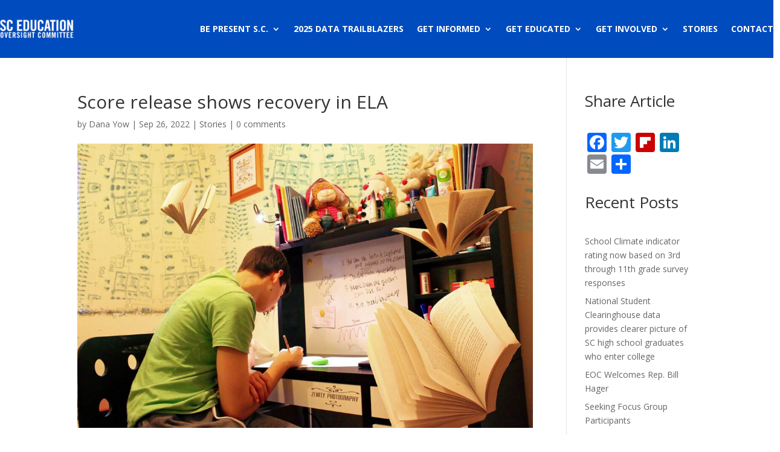

--- FILE ---
content_type: text/css
request_url: https://expectmoresc.com/wp-content/et-cache/global/et-divi-customizer-global.min.css?ver=1756403590
body_size: 1316
content:
body,.et_pb_column_1_2 .et_quote_content blockquote cite,.et_pb_column_1_2 .et_link_content a.et_link_main_url,.et_pb_column_1_3 .et_quote_content blockquote cite,.et_pb_column_3_8 .et_quote_content blockquote cite,.et_pb_column_1_4 .et_quote_content blockquote cite,.et_pb_blog_grid .et_quote_content blockquote cite,.et_pb_column_1_3 .et_link_content a.et_link_main_url,.et_pb_column_3_8 .et_link_content a.et_link_main_url,.et_pb_column_1_4 .et_link_content a.et_link_main_url,.et_pb_blog_grid .et_link_content a.et_link_main_url,body .et_pb_bg_layout_light .et_pb_post p,body .et_pb_bg_layout_dark .et_pb_post p{font-size:14px}.et_pb_slide_content,.et_pb_best_value{font-size:15px}#main-header,#main-header .nav li ul,.et-search-form,#main-header .et_mobile_menu{background-color:#004bbe}.nav li ul{border-color:#000066}.et_header_style_centered .mobile_nav .select_page,.et_header_style_split .mobile_nav .select_page,.et_nav_text_color_light #top-menu>li>a,.et_nav_text_color_dark #top-menu>li>a,#top-menu a,.et_mobile_menu li a,.et_nav_text_color_light .et_mobile_menu li a,.et_nav_text_color_dark .et_mobile_menu li a,#et_search_icon:before,.et_search_form_container input,span.et_close_search_field:after,#et-top-navigation .et-cart-info{color:#ffffff}.et_search_form_container input::-moz-placeholder{color:#ffffff}.et_search_form_container input::-webkit-input-placeholder{color:#ffffff}.et_search_form_container input:-ms-input-placeholder{color:#ffffff}#top-menu li a,.et_search_form_container input{font-weight:bold;font-style:normal;text-transform:uppercase;text-decoration:none;letter-spacing:-1px}.et_search_form_container input::-moz-placeholder{font-weight:bold;font-style:normal;text-transform:uppercase;text-decoration:none;letter-spacing:-1px}.et_search_form_container input::-webkit-input-placeholder{font-weight:bold;font-style:normal;text-transform:uppercase;text-decoration:none;letter-spacing:-1px}.et_search_form_container input:-ms-input-placeholder{font-weight:bold;font-style:normal;text-transform:uppercase;text-decoration:none;letter-spacing:-1px}#top-menu li.current-menu-ancestor>a,#top-menu li.current-menu-item>a,#top-menu li.current_page_item>a{color:#ffffff}.footer-widget .et_pb_widget div,.footer-widget .et_pb_widget ul,.footer-widget .et_pb_widget ol,.footer-widget .et_pb_widget label{line-height:1.7em}#et-footer-nav .bottom-nav li.current-menu-item a{color:#2ea3f2}body .et_pb_bg_layout_light.et_pb_button:hover,body .et_pb_bg_layout_light .et_pb_button:hover,body .et_pb_button:hover{border-radius:0px}@media only screen and (min-width:981px){.et_header_style_left #et-top-navigation,.et_header_style_split #et-top-navigation{padding:45px 0 0 0}.et_header_style_left #et-top-navigation nav>ul>li>a,.et_header_style_split #et-top-navigation nav>ul>li>a{padding-bottom:45px}.et_header_style_split .centered-inline-logo-wrap{width:90px;margin:-90px 0}.et_header_style_split .centered-inline-logo-wrap #logo{max-height:90px}.et_pb_svg_logo.et_header_style_split .centered-inline-logo-wrap #logo{height:90px}.et_header_style_centered #top-menu>li>a{padding-bottom:16px}.et_header_style_slide #et-top-navigation,.et_header_style_fullscreen #et-top-navigation{padding:36px 0 36px 0!important}.et_header_style_centered #main-header .logo_container{height:90px}#logo{max-height:50%}.et_pb_svg_logo #logo{height:50%}.et_header_style_centered.et_hide_primary_logo #main-header:not(.et-fixed-header) .logo_container,.et_header_style_centered.et_hide_fixed_logo #main-header.et-fixed-header .logo_container{height:16.2px}.et-fixed-header #top-menu a,.et-fixed-header #et_search_icon:before,.et-fixed-header #et_top_search .et-search-form input,.et-fixed-header .et_search_form_container input,.et-fixed-header .et_close_search_field:after,.et-fixed-header #et-top-navigation .et-cart-info{color:#ffffff!important}.et-fixed-header .et_search_form_container input::-moz-placeholder{color:#ffffff!important}.et-fixed-header .et_search_form_container input::-webkit-input-placeholder{color:#ffffff!important}.et-fixed-header .et_search_form_container input:-ms-input-placeholder{color:#ffffff!important}.et-fixed-header #top-menu li.current-menu-ancestor>a,.et-fixed-header #top-menu li.current-menu-item>a,.et-fixed-header #top-menu li.current_page_item>a{color:#ffffff!important}}@media only screen and (min-width:1350px){.et_pb_row{padding:27px 0}.et_pb_section{padding:54px 0}.single.et_pb_pagebuilder_layout.et_full_width_page .et_post_meta_wrapper{padding-top:81px}.et_pb_fullwidth_section{padding:0}}.glink{color:#000}p .highlight{box-shadow:inset 0 -9px 0 #fed831}h1 .blue-highlight{box-shadow:inset 0 -20px 0 #191365}h2 .blue-highlight{box-shadow:inset 0 -15px 0 #191365}h2 .yellow-highlight{box-shadow:inset 0 -15px 0 #fed831}h2 .highlight{box-shadow:inset 0 -20px 0 #fed831}h3 .highlight{box-shadow:inset 0 -10px 0 #fed831}.extra-large.title .highlight.red{box-shadow:inset 0 -30px 0 #f85d57}.large.title .highlight{box-shadow:inset 0 -24px 0 #fed831}.medium.title .highlight{box-shadow:inset 0 -20px 0 #fed831}.small.title .highlight{box-shadow:inset 0 -13px 0 #fed831}.et_pb_text_inner hr{margin-top:50px}.one-half{padding:20px 0 0 0}.row{padding:20px 0 0 0}.yellowline{color:black}.yellowline:hover{color:black;text-decoration:underline solid #fed831 8px}.extra-small.title{color:inherit;font-size:16px;margin-bottom:0}.rc-icon{max-width:140px;vertical-align:middle;width:100%}.rc-icon-title{margin-top:20px}.entry-content ul.rc-icon-list{margin:0}.entry-content ul.rc-icon-list>li{list-style-type:none;margin-bottom:10px}.rc-icon-list a{text-decoration:none}.rc-icon-list .rc-icon{fill:#0d56c9;margin-right:20px;width:50px}.report-card .rc-icon-list .rc-icon{width:40px}.rc-icon.school,.rc-icon-list a.school:hover .rc-icon{fill:#f06162}.rc-icon.safety,.rc-icon-list a.safety:hover .rc-icon{fill:#e6d31a}.rc-icon.progress,.rc-icon-list a.progress:hover .rc-icon{fill:#ed8528}.rc-icon.preparing,.rc-icon-list a.preparing:hover .rc-icon{fill:#187caa}.rc-icon.language,.rc-icon-list a.language:hover .rc-icon{fill:#14b1be}.rc-icon.graduation,.rc-icon-list a.graduation:hover .rc-icon{fill:#7f56a2}.rc-icon.financial,.rc-icon-list a.financial:hover .rc-icon{fill:#00a780}.rc-icon.classroom,.rc-icon-list a.classroom:hover .rc-icon{fill:#273a57}.rc-icon.academic,.rc-icon-list a.academic:hover .rc-icon{fill:#00a780}.rc-icon.college,.rc-icon-list a.college:hover .rc-icon{fill:#8cc640}.indicatorcolumn{float:left;width:50%;padding:10px;margin-bottom:20px}.indicatorrow:after{content:"";display:table;clear:both}@media screen and (max-width:600px){.indicatorcolumn{width:100%;clear:both}}@media (max-width:980px){.pa-open-mobile-menu .et_pb_menu__menu{display:flex!important}.pa-open-mobile-menu .et_mobile_nav_menu{display:none!important}}